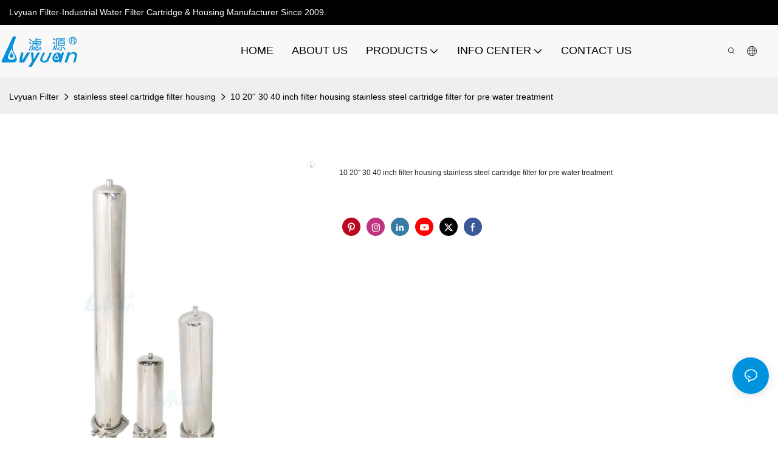

--- FILE ---
content_type: text/css
request_url: https://www.lyfilter.com/v1.5.6/assets/css/unit/inquire-list.css
body_size: 480
content:
.unit-inquire-list{background-color: #f7f7f7;}
.unit-selet-all{ padding: 1vw 2vw;border-bottom: 1px solid #e6e7e7;}
.unit-inquire-lists{max-height: 400px;overflow-y: auto;}
.unit-inquire-list-items {border-bottom: 1px solid #e6e7e7;padding: 10px 2vw;display: flex;justify-content: space-between;align-items: center;}
.unit-inquire-list-img{display: flex;align-items: center;width: 5vw;height: 5vw; border-radius: 5px;border-color: #eeefef;flex-shrink: 0;}
.unit-inquire-list-img img{max-height: 100%;align-items: center;}
.unit-inquire-list-title{padding: 0 10px; color: #282f36;font-size: 16px !important; text-overflow: ellipsis; display: -webkit-box; -webkit-line-clamp: 2; overflow:hidden; -webkit-box-orient: vertical;font-weight: bold;}
.unit_del_icon {color: #999;cursor: pointer;}
.unit-inquire-list-a {display: flex;padding: 0 10px;flex: 1; align-items: center;}
.unit-inquire-notdata{display: none; width: 50%; margin: 0 auto; padding: 20px 0; text-align: center;}
.unit-inquire-notdata.show{ display: block; }
.unit-inquire-notdata img {display: block;width: 100%;}
.unit-inquire-notdata-text {position: relative; margin-top: -4rem;color: #696d71;}
.unit-inquire-notdata a {display: inline-block;margin-top: 1rem;padding: .4rem 2rem; background-color: #cce5ff;border: 1px solid #bcdcff;border-radius: 6px; color: #fff;}
@media (max-width:1217px){
  .unit-inquire-list {max-height: 610px;overflow: auto;height: auto;}
  .unit-inquire-notdata {transform: inherit;margin: 20px auto;}
}
@media (max-width:1200px){
  .unit-inquire-list {max-height: 610px;overflow: auto;height: auto;}
  .unit-inquire-list-img{width: 15vw;height: auto;}
  .unit-inquire-list-img img{width: 100%;}
  .unit-inquire-list-title{font-size:14px;}
  .unit-inquire-list-a{align-items: center;}
}
@media (max-width:750px){
  .unit-inquire-notdata a{padding: 5.6px; }
}

--- FILE ---
content_type: text/css
request_url: https://assets.alicdn.com/g/icbumod/icbu-pc-detailAll/0.0.7/web-index.css
body_size: 8020
content:
#detail_decorate_root .icbu-pc-images{box-sizing:border-box;position:relative;width:100%}#detail_decorate_root .text-align-left{text-align:left}#detail_decorate_root .text-align-center{text-align:center}#detail_decorate_root .text-title{padding:0;font-size:14px;line-height:20px;font-weight:700;color:#333;margin:0}#detail_decorate_root .text-content{color:#333;font-size:14px;margin-top:10px;line-height:25px;white-space:pre-wrap}#detail_decorate_root .text-wrapper-above,#detail_decorate_root .text-wrapper-below,#detail_decorate_root .text-wrapper-inner{padding:20px}#detail_decorate_root .text-wrapper-left{padding-left:4px;padding-right:12px}#detail_decorate_root .text-wrapper-right{padding-left:12px;padding-right:4px}#detail_decorate_root .text-wrapper-inner{position:absolute;bottom:0;width:100%;opacity:.8}#detail_decorate_root .text-wrapper-placeholder{background-color:#fff;padding:0 50px}#detail_decorate_root .text-wrapper-inner.text-theme-light{background-color:#fff}#detail_decorate_root .text-wrapper-inner.text-theme-dark{background-color:#000}#detail_decorate_root .text-wrapper-inner.text-theme-dark .text-content,#detail_decorate_root .text-wrapper-inner.text-theme-dark .text-title{color:#fff}#detail_decorate_root .flex-layout-h{flex:1;display:flex;flex-direction:row;flex-wrap:wrap;justify-content:space-between}#detail_decorate_root .flex-layout-v{flex:1;display:flex;flex-direction:column}#detail_decorate_root .image-placeholder{min-height:100px;background:50% no-repeat #f7f8fa url("[data-uri]")}#detail_decorate_root .image-placeholder-wrapper{background-color:#eee;align-items:center;justify-content:center;display:flex;flex:1;overflow:hidden}#detail_decorate_root .detail-decorate-json-renderer-container{font-family:Roboto}#detail_decorate_root .detail-decorate-json-renderer-container sub,#detail_decorate_root .detail-decorate-json-renderer-container sup{vertical-align:baseline!important}#detail_decorate_root .next-checkbox{box-sizing:border-box;display:inline-block;vertical-align:middle;position:relative;width:16px;height:16px;line-height:14px}#detail_decorate_root .next-checkbox *,#detail_decorate_root .next-checkbox :after,#detail_decorate_root .next-checkbox :before{box-sizing:border-box}#detail_decorate_root .next-checkbox input[type=checkbox]{opacity:0;position:absolute;top:0;left:0;width:16px;height:16px;margin:0}#detail_decorate_root .next-checkbox .next-checkbox-inner{display:inline-block;width:100%;height:100%;background:#fff;border-radius:3px;border:1px solid #c4c6cf;transition:all .3s ease 0s;text-align:left}#detail_decorate_root .next-checkbox .next-checkbox-inner>.next-icon{opacity:0;transform:scale3d(0,0,0);line-height:14px;transition:all .3s ease 0s;color:#ff6a00;margin-top:1px;margin-left:1px}#detail_decorate_root .next-checkbox .next-checkbox-inner>.next-icon:before{width:12px;font-size:12px;line-height:inherit}#detail_decorate_root .next-checkbox.checked .next-checkbox-inner{border-color:#ff6a00;background-color:#fff}#detail_decorate_root .next-checkbox.checked .next-checkbox-inner:hover{border-color:#ff6a00}#detail_decorate_root .next-checkbox.checked .next-checkbox-inner>.next-icon{opacity:1;transform:scaleX(1);margin-left:1px}#detail_decorate_root .next-checkbox.checked .next-checkbox-inner>.next-icon:before{width:12px;font-size:12px;line-height:inherit}#detail_decorate_root .next-checkbox.indeterminate .next-checkbox-inner{border-color:#ff6a00;background-color:#fff}#detail_decorate_root .next-checkbox.indeterminate .next-checkbox-inner:hover{border-color:#ff6a00}#detail_decorate_root .next-checkbox.indeterminate .next-checkbox-inner>.next-icon{opacity:1;transform:scaleX(1);margin-left:1px}#detail_decorate_root .next-checkbox.indeterminate .next-checkbox-inner>.next-icon:before{width:12px;font-size:12px;line-height:inherit}#detail_decorate_root .next-checkbox.disabled input[type=checkbox]{cursor:not-allowed}#detail_decorate_root .next-checkbox.disabled .next-checkbox-inner{border-color:#dcdee3;background:#f7f8fa}#detail_decorate_root .next-checkbox.disabled .next-checkbox-inner:hover{border-color:#dcdee3}#detail_decorate_root .next-checkbox.disabled.checked .next-checkbox-inner>.next-icon,#detail_decorate_root .next-checkbox.disabled.indeterminate .next-checkbox-inner>.next-icon{color:#ccc;opacity:1}#detail_decorate_root .next-checkbox.focused .next-checkbox-inner,#detail_decorate_root .next-checkbox.hovered .next-checkbox-inner{border-color:#ff6a00;background-color:#fff0e6}#detail_decorate_root .next-checkbox.checked.focused .next-checkbox-inner,#detail_decorate_root .next-checkbox.checked.hovered .next-checkbox-inner,#detail_decorate_root .next-checkbox.indeterminate.focused .next-checkbox-inner,#detail_decorate_root .next-checkbox.indeterminate.hovered .next-checkbox-inner{border-color:#e35300;background-color:#fff0e6}#detail_decorate_root .next-checkbox.checked.focused .next-checkbox-inner>.next-icon,#detail_decorate_root .next-checkbox.checked.hovered .next-checkbox-inner>.next-icon,#detail_decorate_root .next-checkbox.indeterminate.focused .next-checkbox-inner>.next-icon,#detail_decorate_root .next-checkbox.indeterminate.hovered .next-checkbox-inner>.next-icon{color:#e35300;opacity:1}#detail_decorate_root .next-checkbox-label{color:#333;font-family:Roboto,Helvetica Neue,Helvetica,Tahoma,Arial,PingFang SC,Microsoft YaHei;line-height:1.28571;font-size:14px;vertical-align:middle;line-height:1;margin:0 5px}@-moz-document url-prefix(){.next-checkbox .next-icon:before{margin-top:-1px}@supports (-moz-osx-font-smoothing:auto) and (animation:calc(0s)){.next-checkbox .next-icon:before{margin-top:-5px}}}#detail_decorate_root .next-radio{box-sizing:border-box;display:inline-block;overflow:hidden;vertical-align:middle;line-height:1.28571;position:relative;width:16px;height:16px}#detail_decorate_root .next-radio *,#detail_decorate_root .next-radio :after,#detail_decorate_root .next-radio :before{box-sizing:border-box}#detail_decorate_root .next-radio-group{display:inline-block}#detail_decorate_root .next-radio-group .next-radio-label{color:#333}#detail_decorate_root .next-radio-group.disabled .next-radio-label{color:#ccc}#detail_decorate_root .next-radio input[type=radio]{opacity:0;position:absolute;top:0;left:0;width:16px;height:16px;margin:0}#detail_decorate_root .next-radio .next-radio-inner{display:inline-block;width:100%;height:100%;background:#fff;border-radius:50%;border:1px solid #c4c6cf;transition:all .3s ease 0s}#detail_decorate_root .next-radio .next-radio-inner.mouseDown{transform:scale3d(.7,.7,.7);transition:transform .2s linear}#detail_decorate_root .next-radio .next-radio-inner.mouseUp{transform:scaleX(1);transition:transform .2s linear}#detail_decorate_root .next-radio .next-radio-inner:after{transform:scale(0);position:absolute;border-radius:50%;top:50%;margin-top:-4px;left:50%;margin-left:-4px;background:#fff;content:" ";transition:all .3s ease 0s}#detail_decorate_root .next-radio.checked .next-radio-inner{border-color:#ff6a00;background:#fff}#detail_decorate_root .next-radio.checked .next-radio-inner:hover{border-color:#e35300}#detail_decorate_root .next-radio.checked .next-radio-inner:after{width:8px;height:8px;font-weight:700;background:#ff6a00;transform:scale(1)}#detail_decorate_root .next-radio.disabled input[type=radio]{cursor:not-allowed}#detail_decorate_root .next-radio.disabled .next-radio-inner{border-color:#dcdee3;background:#f7f8fa}#detail_decorate_root .next-radio.disabled .next-radio-inner:hover{border-color:#dcdee3}#detail_decorate_root .next-radio.disabled.checked .next-radio-inner:after{background:#ccc}#detail_decorate_root .next-radio.focused .next-radio-inner,#detail_decorate_root .next-radio.hovered .next-radio-inner{border-color:#ff6a00;background-color:#fff0e6}#detail_decorate_root .next-radio.checked.focused .next-radio-inner,#detail_decorate_root .next-radio.checked.hovered .next-radio-inner{border-color:#e35300;background:#fff0e6}#detail_decorate_root .next-radio.checked.focused .next-radio-inner:after,#detail_decorate_root .next-radio.checked.hovered .next-radio-inner:after{background:#e35300}#detail_decorate_root .next-radio-button .next-radio,#detail_decorate_root .next-radio-button input[type=radio]{width:0;height:0}#detail_decorate_root .next-radio-button>label{display:inline-block;box-sizing:border-box;position:relative;z-index:1;margin:0 0 0 -1px;border:1px solid #a0a2ad;background-color:#fff;transition:all .3s ease 0s}#detail_decorate_root .next-radio-button>label .next-radio-label{display:block;color:#333;margin:0;transition:all .3s ease 0s}#detail_decorate_root .next-radio-button>label:first-child{margin-left:0;border-top-left-radius:3px;border-bottom-left-radius:3px}#detail_decorate_root .next-radio-button>label:last-child{border-top-right-radius:3px;border-bottom-right-radius:3px}#detail_decorate_root .next-radio-button>label.hovered,#detail_decorate_root .next-radio-button>label:hover{z-index:10;border-color:#a0a2ad;background-color:#f2f3f7}#detail_decorate_root .next-radio-button>label.hovered .next-radio-label,#detail_decorate_root .next-radio-button>label:hover .next-radio-label{color:#ff6a00}#detail_decorate_root .next-radio-button>label.checked{z-index:10;border-color:#ff6a00;background-color:#fff}#detail_decorate_root .next-radio-button>label.checked .next-radio-label{color:#ff6a00}#detail_decorate_root .next-radio-button>label.disabled{z-index:0;cursor:not-allowed;border-color:#e6e7eb;background-color:#f7f8fa}#detail_decorate_root .next-radio-button>label.disabled .next-radio-label{color:#ccc}#detail_decorate_root .next-radio-button>label.checked.disabled{z-index:0;border-color:#e6e7eb;background-color:#f2f3f7}#detail_decorate_root .next-radio-button>label.checked.disabled .next-radio-label{color:#ccc}#detail_decorate_root .next-radio-button-large>label{padding:0 8px;height:40px;line-height:40px}#detail_decorate_root .next-radio-button-large .next-radio-label{height:38px;line-height:38px;font-size:14px}#detail_decorate_root .next-radio-button-medium>label{padding:0 8px;height:28px;line-height:28px}#detail_decorate_root .next-radio-button-medium .next-radio-label{height:26px;line-height:26px;font-size:14px}#detail_decorate_root .next-radio-button-small>label{padding:0 8px;height:20px;line-height:20px}#detail_decorate_root .next-radio-button-small .next-radio-label{height:18px;line-height:18px;font-size:12px}#detail_decorate_root .next-radio-single-input input[type=radio]{opacity:0;position:absolute;top:0;left:0;margin:0}#detail_decorate_root .next-radio-label{vertical-align:middle;margin:0 5px}#detail_decorate_root .next-menu,#detail_decorate_root .next-radio-label{color:#333;font-family:Roboto,Helvetica Neue,Helvetica,Tahoma,Arial,PingFang SC,Microsoft YaHei;line-height:1.28571;font-size:14px}#detail_decorate_root .next-menu{box-sizing:border-box;border:1px solid #e6e7eb;border-radius:0;box-shadow:1px 1px 3px 0 rgba(0,0,0,.32);line-height:28px;padding:12px 0;min-width:100px;background:#fff;position:relative}#detail_decorate_root .next-menu *,#detail_decorate_root .next-menu :after,#detail_decorate_root .next-menu :before{box-sizing:border-box}#detail_decorate_root .next-menu li,#detail_decorate_root .next-menu ul{list-style:none;margin:0;padding:0}#detail_decorate_root .next-menu.multiple-col{display:inline-block;width:506px;padding-left:12px;padding-right:12px}#detail_decorate_root .next-menu.multiple-col ul{overflow:hidden}#detail_decorate_root .next-menu.multiple-col .next-menu-item{float:left;width:120px;text-overflow:ellipsis;overflow:hidden}#detail_decorate_root .next-menu:focus{outline:0}#detail_decorate_root .next-menu .next-checkbox,#detail_decorate_root .next-menu .next-radio{margin-right:4px}#detail_decorate_root .next-menu .next-menu-item{padding:0 20px;position:relative;cursor:pointer;white-space:nowrap;transition:background .2s ease}#detail_decorate_root .next-menu .next-menu-item-helper{color:#999;font-style:normal;float:right}#detail_decorate_root .next-menu .next-menu-item.selected{color:#333;background:#fff}#detail_decorate_root .next-menu .next-menu-item:hover{color:#333;background:#f2f3f7}#detail_decorate_root .next-menu .next-menu-item.focused{color:#333;background:#f2f3f7;outline:0}#detail_decorate_root .next-menu .next-menu-item:focus{outline:0}#detail_decorate_root .next-menu .next-menu-item.disabled{color:#ccc;cursor:not-allowed;background:#fff}#detail_decorate_root .next-menu .next-menu-item.opened>.next-menu-submenu-title .next-icon-arrow-down{transform:rotate(180deg)}#detail_decorate_root .next-menu .next-menu-item.opened>.next-menu-submenu-title .next-icon-arrow-down:before{width:12px;font-size:12px;line-height:inherit}#detail_decorate_root .next-menu .next-menu-item a{display:block}#detail_decorate_root .next-menu .next-menu-divider{margin:8px 20px;border-bottom:1px solid #e6e7eb}#detail_decorate_root .next-menu .next-menu-icon-select{position:absolute;left:4px;top:0;color:#ff6a00}#detail_decorate_root .next-menu.hoz{margin:0;padding:0;box-shadow:none}#detail_decorate_root .next-menu.hoz .next-menu-item{display:inline-block;height:44px;line-height:44px;vertical-align:top}#detail_decorate_root .next-menu .next-menu-popup-item.opened{background:#f2f3f7}#detail_decorate_root .next-menu-popup-item .next-icon-arrow-right{position:absolute;right:5px;top:0;color:#ccc}#detail_decorate_root .next-menu-popup-item .next-icon-arrow-right:before{width:12px;font-size:12px;line-height:inherit}#detail_decorate_root .next-menu-popup-item .next-icon-arrow-down{color:#ccc;font-size:12px;margin-left:5px;transition:all .3s ease}#detail_decorate_root .next-menu-popup-item.opened .next-icon-arrow-down{transform:rotate(180deg)}#detail_decorate_root .next-menu-popup-item.opened .next-icon-arrow-down:before{width:12px;font-size:12px;line-height:inherit}#detail_decorate_root .next-menu .next-menu-submenu-item{position:relative;z-index:2;padding:0}#detail_decorate_root .next-menu .next-menu-submenu-item.focused{background:transparent}#detail_decorate_root .next-menu .next-menu-submenu-item .next-menu{border:0;box-shadow:none;padding:0}#detail_decorate_root .next-menu .next-menu-submenu-item .next-menu .selected .next-icon-select{left:24px}#detail_decorate_root .next-menu .next-menu-submenu-item:hover{background:#fff}#detail_decorate_root .next-menu .next-menu-submenu-item-popup{position:relative;z-index:2;padding:0}#detail_decorate_root .next-menu .next-menu-submenu-item-popup.outside{position:static}#detail_decorate_root .next-menu .next-menu-submenu-item-popup.outside>.next-menu-wrapper{bottom:-1px;top:-1px}#detail_decorate_root .next-menu .next-menu-submenu-item-popup.outside>.next-menu-wrapper>.next-menu{height:100%}#detail_decorate_root .next-menu .next-menu-submenu-item-popup>.next-menu-wrapper{position:absolute;left:100%;top:0;margin-left:2px}#detail_decorate_root .next-menu .next-menu-submenu-item-popup .next-menu-submenu-title{background:#fff;transition:background .2s ease}#detail_decorate_root .next-menu .next-menu-submenu-item-popup.opened>.next-menu-submenu-title{background:#f2f3f7}#detail_decorate_root .next-menu-submenu-title{padding:0 20px;font-size:14px;position:relative;background:#fff;color:#333;cursor:pointer}#detail_decorate_root .next-menu-submenu-title:hover .next-icon-arrow-down{color:#ccc}#detail_decorate_root .next-menu-submenu-title .next-icon-arrow-down,#detail_decorate_root .next-menu-submenu-title .next-icon-arrow-right,#detail_decorate_root .next-menu-submenu-title .next-icon-arrow-up{position:absolute;right:10px;top:0;color:#ccc;transition:all .3s ease}#detail_decorate_root .next-menu-submenu-title .next-icon-arrow-down:before,#detail_decorate_root .next-menu-submenu-title .next-icon-arrow-right:before,#detail_decorate_root .next-menu-submenu-title .next-icon-arrow-up:before{width:12px;font-size:12px;line-height:inherit}#detail_decorate_root .next-menu-submenu-title .next-icon-arrow-down.opened{transform:rotate(180deg)}#detail_decorate_root .next-menu-submenu-title .next-icon-arrow-down.opened:before{width:12px;font-size:12px;line-height:inherit}#detail_decorate_root .next-menu-group .next-menu{border:none;box-shadow:none;padding:0}#detail_decorate_root .next-menu-group-title{padding:0 12px;color:#999}#detail_decorate_root .next-menu-cascade .next-menu{display:inline-block;width:180px}#detail_decorate_root .next-menu.out-screen{position:absolute;top:-9999px;left:-9999px}#detail_decorate_root .next-menu.slide-down{height:0;overflow:hidden;transition:all .35s cubic-bezier(.23,1,.32,1)}#detail_decorate_root .next-menu.slide-up{overflow:hidden;transition:all .25s cubic-bezier(.23,1,.32,1)}#detail_decorate_root .next-menu.slide-up.slide-up-active{height:0}#detail_decorate_root .next-menu-submenu-item-popup .next-menu-wrapper.slide-down{transition:transform .25s cubic-bezier(.23,1,.32,1),opacity .25s cubic-bezier(.23,1,.32,1);transform:scale(0);opacity:0;transform-origin:left top}#detail_decorate_root .next-menu-submenu-item-popup .next-menu-wrapper.slide-down>.next-menu{transition:transform .4s cubic-bezier(.23,1,.32,1);transform:scale(0);transform-origin:left top}#detail_decorate_root .next-menu-submenu-item-popup .next-menu-wrapper.slide-down>.next-menu .next-menu-item,#detail_decorate_root .next-menu-submenu-item-popup .next-menu-wrapper.slide-down>.next-menu .next-menu-submenu-title{transition:all .4s cubic-bezier(.23,1,.32,1) .1s}#detail_decorate_root .next-menu-submenu-item-popup .next-menu-wrapper.slide-down.slide-down-active{transform:scale(1);opacity:1}#detail_decorate_root .next-menu-submenu-item-popup .next-menu-wrapper.slide-down.slide-down-active>.next-menu{transform:scaleY(1)}#detail_decorate_root .next-menu-submenu-item-popup .next-menu-wrapper.slide-up{transition:transform .25s cubic-bezier(.23,1,.32,1),opacity .25s cubic-bezier(.23,1,.32,1);transform:scale(1);opacity:1;transform-origin:left top}#detail_decorate_root .next-menu-submenu-item-popup .next-menu-wrapper.slide-up>.next-menu{transition:transform .4s cubic-bezier(.23,1,.32,1);transform:scaleY(1)}#detail_decorate_root .next-menu-submenu-item-popup .next-menu-wrapper.slide-up>.next-menu .next-menu-item,#detail_decorate_root .next-menu-submenu-item-popup .next-menu-wrapper.slide-up>.next-menu .next-menu-submenu-title{transition:all .4s cubic-bezier(.23,1,.32,1) .1s}#detail_decorate_root .next-menu-submenu-item-popup .next-menu-wrapper.slide-up.slide-up-active{transform:scale(0);opacity:0}#detail_decorate_root .next-menu-submenu-item-popup .next-menu-wrapper.slide-up.slide-up-active>.next-menu{transform:scale(0);transform-origin:left top}#detail_decorate_root .next-menu-submenu-item-popup .next-menu-wrapper.slide-up.slide-up-active>.next-menu .next-menu-item,#detail_decorate_root .next-menu-submenu-item-popup .next-menu-wrapper.slide-up.slide-up-active>.next-menu .next-menu-submenu-title{font-size:0}@font-face{font-family:ife-detail-decorate-table-font-family;src:url("//at.alicdn.com/t/font_t6jzs3l3nwtmaemi.eot");src:url("//at.alicdn.com/t/font_t6jzs3l3nwtmaemi.eot?#iefix") format("embedded-opentype"),url("//at.alicdn.com/t/font_t6jzs3l3nwtmaemi.woff") format("woff"),url("//at.alicdn.com/t/font_t6jzs3l3nwtmaemi.ttf") format("truetype"),url("//at.alicdn.com/t/font_t6jzs3l3nwtmaemi.svg#articonsvg") format("svg")}#detail_decorate_root .next-icon{position:relative;display:inline-block;font-family:ife-detail-decorate-table-font-family;font-style:normal;font-weight:400;font-variant:normal;text-transform:none;-webkit-font-smoothing:antialiased;-webkit-text-stroke-width:.1px;-moz-osx-font-smoothing:grayscale}#detail_decorate_root .next-icon:before{display:inline-block;speak:none;font-size:16px;line-height:16px;vertical-align:middle;text-align:center}#detail_decorate_root .next-icon-left{margin-right:4px}#detail_decorate_root .next-icon-right{margin-left:4px}#detail_decorate_root .next-icon-xxs:before{width:8px;font-size:8px;line-height:inherit}@media (-webkit-min-device-pixel-ratio:0) and (min-resolution:0.001dpcm){.next-icon-xxs{transform:scale(.5);margin-left:-4px;margin-right:-4px}.next-icon-xxs:before{width:16px;font-size:16px}}#detail_decorate_root .next-icon-xs:before{width:12px;font-size:12px;line-height:inherit}#detail_decorate_root .next-icon-small:before{width:16px;font-size:16px;line-height:inherit}#detail_decorate_root .next-icon-medium:before{width:20px;font-size:20px;line-height:inherit}#detail_decorate_root .next-icon-large:before{width:24px;font-size:24px;line-height:inherit}#detail_decorate_root .next-icon-xl:before{width:32px;font-size:32px;line-height:inherit}#detail_decorate_root .next-icon-xxl:before{width:48px;font-size:48px;line-height:inherit}#detail_decorate_root .next-icon-xxxl:before{width:64px;font-size:64px;line-height:inherit}@keyframes loadingCircle{0%{transform-origin:50% 50%;transform:rotate(0deg)}to{transform-origin:50% 50%;transform:rotate(1turn)}}#detail_decorate_root .next-icon-loading:before{content:"\E67C";animation:loadingCircle 2s infinite linear}#detail_decorate_root .next-icon-all:before{content:"\E662"}#detail_decorate_root .next-icon-cart:before{content:"\E618"}#detail_decorate_root .next-icon-comments:before{content:"\E605"}#detail_decorate_root .next-icon-cry:before{content:"\E61A"}#detail_decorate_root .next-icon-email:before{content:"\E663"}#detail_decorate_root .next-icon-favorite:before{content:"\E60A"}#detail_decorate_root .next-icon-folder:before{content:"\E61B"}#detail_decorate_root .next-icon-form:before{content:"\E61C"}#detail_decorate_root .next-icon-help:before{content:"\E61F"}#detail_decorate_root .next-icon-refresh:before{content:"\E621"}#detail_decorate_root .next-icon-set:before{content:"\E623"}#detail_decorate_root .next-icon-training:before{content:"\E624"}#detail_decorate_root .next-icon-account:before{content:"\E664"}#detail_decorate_root .next-icon-atm:before{content:"\E626"}#detail_decorate_root .next-icon-clock:before{content:"\E615"}#detail_decorate_root .next-icon-attachment:before{content:"\E627"}#detail_decorate_root .next-icon-3column:before{content:"\E628"}#detail_decorate_root .next-icon-4column:before{content:"\E629"}#detail_decorate_root .next-icon-discount:before{content:"\E62A"}#detail_decorate_root .next-icon-service:before{content:"\E62B"}#detail_decorate_root .next-icon-print:before{content:"\E62C"}#detail_decorate_root .next-icon-box:before{content:"\E62D"}#detail_decorate_root .next-icon-process:before{content:"\E62E"}#detail_decorate_root .next-icon-bags:before{content:"\E62F"}#detail_decorate_root .next-icon-electronics:before{content:"\E630"}#detail_decorate_root .next-icon-gifts:before{content:"\E631"}#detail_decorate_root .next-icon-lights:before{content:"\E632"}#detail_decorate_root .next-icon-auto:before{content:"\E633"}#detail_decorate_root .next-icon-browse:before{content:"\E634"}#detail_decorate_root .next-icon-atm-away:before{content:"\E635"}#detail_decorate_root .next-icon-scanning:before{content:"\E636"}#detail_decorate_root .next-icon-compare:before{content:"\E637"}#detail_decorate_root .next-icon-filter:before{content:"\E638"}#detail_decorate_root .next-icon-pin:before{content:"\E639"}#detail_decorate_root .next-icon-history:before{content:"\E63A"}#detail_decorate_root .next-icon-similar-product:before{content:"\E63B"}#detail_decorate_root .next-icon-link:before{content:"\E63C"}#detail_decorate_root .next-icon-cut:before{content:"\E64A"}#detail_decorate_root .next-icon-table:before{content:"\E63E"}#detail_decorate_root .next-icon-nav-list:before{content:"\E63F"}#detail_decorate_root .next-icon-image-text:before{content:"\E640"}#detail_decorate_root .next-icon-text:before{content:"\E641"}#detail_decorate_root .next-icon-move:before{content:"\E642"}#detail_decorate_root .next-icon-subtract:before{content:"\E650"}#detail_decorate_root .next-icon-dollar:before{content:"\E643"}#detail_decorate_root .next-icon-office:before{content:"\E644"}#detail_decorate_root .next-icon-operation:before{content:"\E645"}#detail_decorate_root .next-icon-download:before{content:"\E646"}#detail_decorate_root .next-icon-map:before{content:"\E647"}#detail_decorate_root .next-icon-bad:before{content:"\E648"}#detail_decorate_root .next-icon-good:before{content:"\E649"}#detail_decorate_root .next-icon-skip:before{content:"\E64B"}#detail_decorate_root .next-icon-play:before{content:"\E64C"}#detail_decorate_root .next-icon-stop:before{content:"\E64D"}#detail_decorate_root .next-icon-compass:before{content:"\E64E"}#detail_decorate_root .next-icon-security:before{content:"\E64F"}#detail_decorate_root .next-icon-share:before{content:"\E651"}#detail_decorate_root .next-icon-store:before{content:"\E652"}#detail_decorate_root .next-icon-phone:before{content:"\E653"}#detail_decorate_root .next-icon-ellipsis:before{content:"\E654"}#detail_decorate_root .next-icon-email-filling:before{content:"\E665"}#detail_decorate_root .next-icon-favorites-filling:before{content:"\E666"}#detail_decorate_root .next-icon-account-filling:before{content:"\E667"}#detail_decorate_root .next-icon-credit-level:before{content:"\E65A"}#detail_decorate_root .next-icon-credit-level-filling:before{content:"\E65C"}#detail_decorate_root .next-icon-mobile-phone:before{content:"\E65D"}#detail_decorate_root .next-icon-smile:before{content:"\E668"}#detail_decorate_root .next-icon-personal-center:before{content:"\E669"}#detail_decorate_root .next-icon-arrow-up-filling:before{content:"\E601"}#detail_decorate_root .next-icon-arrow-right:before{content:"\E603"}#detail_decorate_root .next-icon-arrow-left:before{content:"\E682"}#detail_decorate_root .next-icon-arrow-down:before{content:"\E66B"}#detail_decorate_root .next-icon-arrow-up:before{content:"\E66C"}#detail_decorate_root .next-icon-add:before{content:"\E66F"}#detail_decorate_root .next-icon-minus:before{content:"\E670"}#detail_decorate_root .next-icon-delete-filling:before{content:"\E681"}#detail_decorate_root .next-icon-edit:before{content:"\E613"}#detail_decorate_root .next-icon-error:before{content:"\E672"}#detail_decorate_root .next-icon-select:before{content:"\E673"}#detail_decorate_root .next-icon-ashbin:before{content:"\E61E"}#detail_decorate_root .next-icon-calendar:before{content:"\E620"}#detail_decorate_root .next-icon-time:before{content:"\E622"}#detail_decorate_root .next-icon-success:before{content:"\E674"}#detail_decorate_root .next-icon-warning:before{content:"\E675"}#detail_decorate_root .next-icon-search:before{content:"\E656"}#detail_decorate_root .next-icon-display:before{content:"\E677"}#detail_decorate_root .next-icon-category:before{content:"\E658"}#detail_decorate_root .next-icon-prompt:before{content:"\E678"}#detail_decorate_root .next-icon-arrow-down-filling:before{content:"\E65B"}#detail_decorate_root .next-icon-sorting:before{content:"\E676"}#detail_decorate_root .next-icon-ascending:before{content:"\E606"}#detail_decorate_root .next-icon-descending:before{content:"\E608"}#detail_decorate_root .next-icon-success-filling:before{content:"\E679"}#detail_decorate_root .next-icon-picture:before{content:"\E60C"}#detail_decorate_root .next-icon-close:before{content:"\E67A"}#detail_decorate_root .next-icon-semi-select:before{content:"\E67B"}#detail_decorate_root .next-icon-tag-subscript:before{content:"\E614"}#detail_decorate_root .next-icon-survey:before{content:"\E65F"}#detail_decorate_root .next-icon-arrow-double-left:before{content:"\E616"}#detail_decorate_root .next-icon-arrow-double-right:before{content:"\E661"}@-moz-document url-prefix(){@supports (-moz-osx-font-smoothing:auto) and (animation:calc(0s)){.next-icon:before{margin-top:-5px}}}#detail_decorate_root .next-btn{color:#333;font-family:Roboto,Helvetica Neue,Helvetica,Tahoma,Arial,PingFang SC,Microsoft YaHei;font-size:14px;line-height:1.28571;color:inherit;margin:0;overflow:visible;text-transform:none;background-color:transparent;text-decoration:none}#detail_decorate_root .next-btn,#detail_decorate_root .next-btn *,#detail_decorate_root .next-btn:after,#detail_decorate_root .next-btn :after,#detail_decorate_root .next-btn:before,#detail_decorate_root .next-btn :before{box-sizing:border-box}#detail_decorate_root .next-btn[disabled]{cursor:default}#detail_decorate_root .next-btn::-moz-focus-inner{border:0;padding:0}#detail_decorate_root .next-btn:active,#detail_decorate_root .next-btn:hover{outline:0}#detail_decorate_root .next-btn{position:relative;display:inline-block;font-style:normal;font-family:inherit;background:transparent;cursor:pointer;transition:all .3s ease-out;box-shadow:none;border-radius:3px;border-style:solid;text-align:center}#detail_decorate_root .next-btn,#detail_decorate_root .next-btn:active,#detail_decorate_root .next-btn:focus{outline:0}#detail_decorate_root .next-btn.disabled,#detail_decorate_root .next-btn[disabled]{background-color:#f7f8fa;border-color:#dcdee3}#detail_decorate_root .next-btn.disabled,#detail_decorate_root .next-btn.disabled.visited,#detail_decorate_root .next-btn.disabled:link,#detail_decorate_root .next-btn.disabled:visited,#detail_decorate_root .next-btn[disabled],#detail_decorate_root .next-btn[disabled].visited,#detail_decorate_root .next-btn[disabled]:link,#detail_decorate_root .next-btn[disabled]:visited{color:#ccc}#detail_decorate_root .next-btn.disabled.active,#detail_decorate_root .next-btn.disabled.hover,#detail_decorate_root .next-btn.disabled:active,#detail_decorate_root .next-btn.disabled:focus,#detail_decorate_root .next-btn.disabled:hover,#detail_decorate_root .next-btn[disabled].active,#detail_decorate_root .next-btn[disabled].hover,#detail_decorate_root .next-btn[disabled]:active,#detail_decorate_root .next-btn[disabled]:focus,#detail_decorate_root .next-btn[disabled]:hover{color:#ccc;background-color:#f7f8fa;border-color:#dcdee3;text-decoration:none}#detail_decorate_root .next-btn[disabled]{cursor:not-allowed}#detail_decorate_root .next-btn:after{text-align:center;position:absolute;opacity:0;visibility:hidden;transition:opacity .5s ease}#detail_decorate_root .next-btn-primary{border-style:solid;background-color:#ff6a00;border-color:transparent}#detail_decorate_root .next-btn-primary,#detail_decorate_root .next-btn-primary.visited,#detail_decorate_root .next-btn-primary:link,#detail_decorate_root .next-btn-primary:visited{color:#fff}#detail_decorate_root .next-btn-primary.active,#detail_decorate_root .next-btn-primary.hover,#detail_decorate_root .next-btn-primary:active,#detail_decorate_root .next-btn-primary:focus,#detail_decorate_root .next-btn-primary:hover{color:#fff;background-color:#e35300;border-color:transparent;text-decoration:none}#detail_decorate_root .next-btn-secondary{border-style:solid;background-color:#fff0e6;border-color:#ff6a00}#detail_decorate_root .next-btn-secondary,#detail_decorate_root .next-btn-secondary.visited,#detail_decorate_root .next-btn-secondary:link,#detail_decorate_root .next-btn-secondary:visited{color:#ff6a00}#detail_decorate_root .next-btn-secondary.active,#detail_decorate_root .next-btn-secondary.hover,#detail_decorate_root .next-btn-secondary:active,#detail_decorate_root .next-btn-secondary:focus,#detail_decorate_root .next-btn-secondary:hover{color:#fff;background-color:#ff6a00;border-color:#ff6a00;text-decoration:none}#detail_decorate_root .next-btn-normal{border-style:solid;background-color:#f7f8fa;border-color:#c4c6cf}#detail_decorate_root .next-btn-normal,#detail_decorate_root .next-btn-normal.visited,#detail_decorate_root .next-btn-normal:link,#detail_decorate_root .next-btn-normal:visited{color:#333}#detail_decorate_root .next-btn-normal.active,#detail_decorate_root .next-btn-normal.hover,#detail_decorate_root .next-btn-normal:active,#detail_decorate_root .next-btn-normal:focus,#detail_decorate_root .next-btn-normal:hover{color:#333;background-color:#f2f3f7;border-color:#a0a2ad;text-decoration:none}#detail_decorate_root .next-btn-small{margin:0;height:20px;padding:0 12px;font-size:12px;line-height:18px;border-width:1px}#detail_decorate_root .next-btn-small>.next-icon-first{margin-left:0;margin-right:4px}#detail_decorate_root .next-btn-small>.next-icon-first:before{width:12px;font-size:12px;line-height:inherit}#detail_decorate_root .next-btn-small>.next-icon-last{margin-left:4px;margin-right:0}#detail_decorate_root .next-btn-small>.next-icon-alone:before,#detail_decorate_root .next-btn-small>.next-icon-last:before,#detail_decorate_root .next-btn-small>.next-icon-split:before{width:12px;font-size:12px;line-height:inherit}#detail_decorate_root .next-btn-small.next-btn-loading{padding-left:28px}#detail_decorate_root .next-btn-small.next-btn-loading:after{width:12px;height:12px;font-size:12px;line-height:12px;left:12px;top:50%;text-align:center;margin-top:-6px;margin-right:4px}#detail_decorate_root .next-btn-small.next-btn-loading>.next-icon{display:none}#detail_decorate_root .next-btn-medium{margin:0;height:28px;padding:0 16px;font-size:14px;line-height:26px;border-width:1px}#detail_decorate_root .next-btn-medium>.next-icon-first{margin-left:0;margin-right:4px}#detail_decorate_root .next-btn-medium>.next-icon-first:before{width:12px;font-size:12px;line-height:inherit}#detail_decorate_root .next-btn-medium>.next-icon-last{margin-left:4px;margin-right:0}#detail_decorate_root .next-btn-medium>.next-icon-alone:before,#detail_decorate_root .next-btn-medium>.next-icon-last:before,#detail_decorate_root .next-btn-medium>.next-icon-split:before{width:12px;font-size:12px;line-height:inherit}#detail_decorate_root .next-btn-medium.next-btn-loading{padding-left:32px}#detail_decorate_root .next-btn-medium.next-btn-loading:after{width:12px;height:12px;font-size:12px;line-height:12px;left:16px;top:50%;text-align:center;margin-top:-6px;margin-right:4px}#detail_decorate_root .next-btn-medium.next-btn-loading>.next-icon{display:none}#detail_decorate_root .next-btn-large{margin:0;height:40px;padding:0 20px;font-size:16px;line-height:38px;border-width:1px}#detail_decorate_root .next-btn-large>.next-icon-first{margin-left:0;margin-right:8px}#detail_decorate_root .next-btn-large>.next-icon-first:before{width:16px;font-size:16px;line-height:inherit}#detail_decorate_root .next-btn-large>.next-icon-last{margin-left:8px;margin-right:0}#detail_decorate_root .next-btn-large>.next-icon-alone:before,#detail_decorate_root .next-btn-large>.next-icon-last:before{width:16px;font-size:16px;line-height:inherit}#detail_decorate_root .next-btn-large>.next-icon-split:before{width:20px;font-size:20px;line-height:inherit}#detail_decorate_root .next-btn-large.next-btn-loading{padding-left:44px}#detail_decorate_root .next-btn-large.next-btn-loading:after{width:16px;height:16px;font-size:16px;line-height:16px;left:20px;top:50%;text-align:center;margin-top:-8px;margin-right:8px}#detail_decorate_root .next-btn-large.next-btn-loading>.next-icon{display:none}#detail_decorate_root .next-btn-ghost{box-shadow:none;border-style:solid}#detail_decorate_root .next-btn-ghost.next-btn-dark{background-color:transparent;border-color:#fff}#detail_decorate_root .next-btn-ghost.next-btn-dark,#detail_decorate_root .next-btn-ghost.next-btn-dark.visited,#detail_decorate_root .next-btn-ghost.next-btn-dark:link,#detail_decorate_root .next-btn-ghost.next-btn-dark:visited{color:#fff}#detail_decorate_root .next-btn-ghost.next-btn-dark.active,#detail_decorate_root .next-btn-ghost.next-btn-dark.hover,#detail_decorate_root .next-btn-ghost.next-btn-dark:active,#detail_decorate_root .next-btn-ghost.next-btn-dark:focus,#detail_decorate_root .next-btn-ghost.next-btn-dark:hover{color:#fff;background-color:hsla(0,0%,100%,.2);border-color:#fff;text-decoration:none}#detail_decorate_root .next-btn-ghost.next-btn-dark.disabled,#detail_decorate_root .next-btn-ghost.next-btn-dark[disabled]{background-color:transparent;border-color:hsla(0,0%,100%,.4)}#detail_decorate_root .next-btn-ghost.next-btn-dark.disabled,#detail_decorate_root .next-btn-ghost.next-btn-dark.disabled.visited,#detail_decorate_root .next-btn-ghost.next-btn-dark.disabled:link,#detail_decorate_root .next-btn-ghost.next-btn-dark.disabled:visited,#detail_decorate_root .next-btn-ghost.next-btn-dark[disabled],#detail_decorate_root .next-btn-ghost.next-btn-dark[disabled].visited,#detail_decorate_root .next-btn-ghost.next-btn-dark[disabled]:link,#detail_decorate_root .next-btn-ghost.next-btn-dark[disabled]:visited{color:hsla(0,0%,100%,.4)}#detail_decorate_root .next-btn-ghost.next-btn-dark.disabled.active,#detail_decorate_root .next-btn-ghost.next-btn-dark.disabled.hover,#detail_decorate_root .next-btn-ghost.next-btn-dark.disabled:active,#detail_decorate_root .next-btn-ghost.next-btn-dark.disabled:focus,#detail_decorate_root .next-btn-ghost.next-btn-dark.disabled:hover,#detail_decorate_root .next-btn-ghost.next-btn-dark[disabled].active,#detail_decorate_root .next-btn-ghost.next-btn-dark[disabled].hover,#detail_decorate_root .next-btn-ghost.next-btn-dark[disabled]:active,#detail_decorate_root .next-btn-ghost.next-btn-dark[disabled]:focus,#detail_decorate_root .next-btn-ghost.next-btn-dark[disabled]:hover{color:hsla(0,0%,100%,.4);background-color:transparent;border-color:hsla(0,0%,100%,.4);text-decoration:none}#detail_decorate_root .next-btn-ghost.next-btn-light{background-color:transparent;border-color:#333}#detail_decorate_root .next-btn-ghost.next-btn-light,#detail_decorate_root .next-btn-ghost.next-btn-light.visited,#detail_decorate_root .next-btn-ghost.next-btn-light:link,#detail_decorate_root .next-btn-ghost.next-btn-light:visited{color:#333}#detail_decorate_root .next-btn-ghost.next-btn-light.active,#detail_decorate_root .next-btn-ghost.next-btn-light.hover,#detail_decorate_root .next-btn-ghost.next-btn-light:active,#detail_decorate_root .next-btn-ghost.next-btn-light:focus,#detail_decorate_root .next-btn-ghost.next-btn-light:hover{color:#333;background-color:rgba(0,0,0,.03);border-color:#333;text-decoration:none}#detail_decorate_root .next-btn-ghost.next-btn-light.disabled,#detail_decorate_root .next-btn-ghost.next-btn-light[disabled]{background-color:transparent;border-color:rgba(0,0,0,.1)}#detail_decorate_root .next-btn-ghost.next-btn-light.disabled,#detail_decorate_root .next-btn-ghost.next-btn-light.disabled.visited,#detail_decorate_root .next-btn-ghost.next-btn-light.disabled:link,#detail_decorate_root .next-btn-ghost.next-btn-light.disabled:visited,#detail_decorate_root .next-btn-ghost.next-btn-light[disabled],#detail_decorate_root .next-btn-ghost.next-btn-light[disabled].visited,#detail_decorate_root .next-btn-ghost.next-btn-light[disabled]:link,#detail_decorate_root .next-btn-ghost.next-btn-light[disabled]:visited{color:rgba(0,0,0,.1)}#detail_decorate_root .next-btn-ghost.next-btn-light.disabled.active,#detail_decorate_root .next-btn-ghost.next-btn-light.disabled.hover,#detail_decorate_root .next-btn-ghost.next-btn-light.disabled:active,#detail_decorate_root .next-btn-ghost.next-btn-light.disabled:focus,#detail_decorate_root .next-btn-ghost.next-btn-light.disabled:hover,#detail_decorate_root .next-btn-ghost.next-btn-light[disabled].active,#detail_decorate_root .next-btn-ghost.next-btn-light[disabled].hover,#detail_decorate_root .next-btn-ghost.next-btn-light[disabled]:active,#detail_decorate_root .next-btn-ghost.next-btn-light[disabled]:focus,#detail_decorate_root .next-btn-ghost.next-btn-light[disabled]:hover{color:rgba(0,0,0,.1);background-color:transparent;border-color:rgba(0,0,0,.1);text-decoration:none}#detail_decorate_root .next-btn-warning{border-style:solid}#detail_decorate_root .next-btn-warning.next-btn-primary{background-color:#f33;border-color:#f33}#detail_decorate_root .next-btn-warning.next-btn-primary,#detail_decorate_root .next-btn-warning.next-btn-primary.visited,#detail_decorate_root .next-btn-warning.next-btn-primary:link,#detail_decorate_root .next-btn-warning.next-btn-primary:visited{color:#fff}#detail_decorate_root .next-btn-warning.next-btn-primary.active,#detail_decorate_root .next-btn-warning.next-btn-primary.hover,#detail_decorate_root .next-btn-warning.next-btn-primary:active,#detail_decorate_root .next-btn-warning.next-btn-primary:focus,#detail_decorate_root .next-btn-warning.next-btn-primary:hover{color:#fff;background-color:#e61c1c;border-color:#e61c1c;text-decoration:none}#detail_decorate_root .next-btn-warning.next-btn-primary.disabled,#detail_decorate_root .next-btn-warning.next-btn-primary[disabled]{background-color:#f7f8fa;border-color:#dcdee3}#detail_decorate_root .next-btn-warning.next-btn-primary.disabled,#detail_decorate_root .next-btn-warning.next-btn-primary.disabled.visited,#detail_decorate_root .next-btn-warning.next-btn-primary.disabled:link,#detail_decorate_root .next-btn-warning.next-btn-primary.disabled:visited,#detail_decorate_root .next-btn-warning.next-btn-primary[disabled],#detail_decorate_root .next-btn-warning.next-btn-primary[disabled].visited,#detail_decorate_root .next-btn-warning.next-btn-primary[disabled]:link,#detail_decorate_root .next-btn-warning.next-btn-primary[disabled]:visited{color:#ccc}#detail_decorate_root .next-btn-warning.next-btn-primary.disabled.active,#detail_decorate_root .next-btn-warning.next-btn-primary.disabled.hover,#detail_decorate_root .next-btn-warning.next-btn-primary.disabled:active,#detail_decorate_root .next-btn-warning.next-btn-primary.disabled:focus,#detail_decorate_root .next-btn-warning.next-btn-primary.disabled:hover,#detail_decorate_root .next-btn-warning.next-btn-primary[disabled].active,#detail_decorate_root .next-btn-warning.next-btn-primary[disabled].hover,#detail_decorate_root .next-btn-warning.next-btn-primary[disabled]:active,#detail_decorate_root .next-btn-warning.next-btn-primary[disabled]:focus,#detail_decorate_root .next-btn-warning.next-btn-primary[disabled]:hover{color:#ccc;background-color:#f7f8fa;border-color:#dcdee3;text-decoration:none}#detail_decorate_root .next-btn-warning.next-btn-normal{background-color:#fff;border-color:#f33}#detail_decorate_root .next-btn-warning.next-btn-normal,#detail_decorate_root .next-btn-warning.next-btn-normal.visited,#detail_decorate_root .next-btn-warning.next-btn-normal:link,#detail_decorate_root .next-btn-warning.next-btn-normal:visited{color:#f33}#detail_decorate_root .next-btn-warning.next-btn-normal.active,#detail_decorate_root .next-btn-warning.next-btn-normal.hover,#detail_decorate_root .next-btn-warning.next-btn-normal:active,#detail_decorate_root .next-btn-warning.next-btn-normal:focus,#detail_decorate_root .next-btn-warning.next-btn-normal:hover{color:#fff;background-color:#f33;border-color:#f33;text-decoration:none}#detail_decorate_root .next-btn-warning.next-btn-normal.disabled,#detail_decorate_root .next-btn-warning.next-btn-normal[disabled]{background-color:#f7f8fa;border-color:#dcdee3}#detail_decorate_root .next-btn-warning.next-btn-normal.disabled,#detail_decorate_root .next-btn-warning.next-btn-normal.disabled.visited,#detail_decorate_root .next-btn-warning.next-btn-normal.disabled:link,#detail_decorate_root .next-btn-warning.next-btn-normal.disabled:visited,#detail_decorate_root .next-btn-warning.next-btn-normal[disabled],#detail_decorate_root .next-btn-warning.next-btn-normal[disabled].visited,#detail_decorate_root .next-btn-warning.next-btn-normal[disabled]:link,#detail_decorate_root .next-btn-warning.next-btn-normal[disabled]:visited{color:#ccc}#detail_decorate_root .next-btn-warning.next-btn-normal.disabled.active,#detail_decorate_root .next-btn-warning.next-btn-normal.disabled.hover,#detail_decorate_root .next-btn-warning.next-btn-normal.disabled:active,#detail_decorate_root .next-btn-warning.next-btn-normal.disabled:focus,#detail_decorate_root .next-btn-warning.next-btn-normal.disabled:hover,#detail_decorate_root .next-btn-warning.next-btn-normal[disabled].active,#detail_decorate_root .next-btn-warning.next-btn-normal[disabled].hover,#detail_decorate_root .next-btn-warning.next-btn-normal[disabled]:active,#detail_decorate_root .next-btn-warning.next-btn-normal[disabled]:focus,#detail_decorate_root .next-btn-warning.next-btn-normal[disabled]:hover{color:#ccc;background-color:#f7f8fa;border-color:#dcdee3;text-decoration:none}#detail_decorate_root .next-btn-loading{pointer-events:none}#detail_decorate_root .next-btn-loading:after{font-family:ife-detail-decorate-table-font-family;content:"\E67C";opacity:1;visibility:visible;animation:loadingCircle 2s infinite linear}#detail_decorate_root .next-btn-text{box-shadow:none}#detail_decorate_root .next-btn-text.next-btn-primary{background-color:transparent;border-color:transparent}#detail_decorate_root .next-btn-text.next-btn-primary,#detail_decorate_root .next-btn-text.next-btn-primary.visited,#detail_decorate_root .next-btn-text.next-btn-primary:link,#detail_decorate_root .next-btn-text.next-btn-primary:visited{color:#2192d9}#detail_decorate_root .next-btn-text.next-btn-primary.active,#detail_decorate_root .next-btn-text.next-btn-primary.hover,#detail_decorate_root .next-btn-text.next-btn-primary:active,#detail_decorate_root .next-btn-text.next-btn-primary:focus,#detail_decorate_root .next-btn-text.next-btn-primary:hover{color:#ff6a00;background-color:transparent;border-color:transparent;text-decoration:none}#detail_decorate_root .next-btn-text.next-btn-secondary{background-color:transparent;border-color:transparent}#detail_decorate_root .next-btn-text.next-btn-secondary,#detail_decorate_root .next-btn-text.next-btn-secondary.visited,#detail_decorate_root .next-btn-text.next-btn-secondary:link,#detail_decorate_root .next-btn-text.next-btn-secondary:visited{color:#333}#detail_decorate_root .next-btn-text.next-btn-secondary.active,#detail_decorate_root .next-btn-text.next-btn-secondary.hover,#detail_decorate_root .next-btn-text.next-btn-secondary:active,#detail_decorate_root .next-btn-text.next-btn-secondary:focus,#detail_decorate_root .next-btn-text.next-btn-secondary:hover{color:#ff6a00;background-color:transparent;border-color:transparent;text-decoration:none}#detail_decorate_root .next-btn-text.next-btn-normal{background-color:transparent;border-color:transparent}#detail_decorate_root .next-btn-text.next-btn-normal,#detail_decorate_root .next-btn-text.next-btn-normal.visited,#detail_decorate_root .next-btn-text.next-btn-normal:link,#detail_decorate_root .next-btn-text.next-btn-normal:visited{color:#666}#detail_decorate_root .next-btn-text.next-btn-normal.active,#detail_decorate_root .next-btn-text.next-btn-normal.hover,#detail_decorate_root .next-btn-text.next-btn-normal:active,#detail_decorate_root .next-btn-text.next-btn-normal:focus,#detail_decorate_root .next-btn-text.next-btn-normal:hover{color:#ff6a00;background-color:transparent;border-color:transparent;text-decoration:none}#detail_decorate_root .next-btn-text.next-btn-large{margin:0;height:24px;padding:0;font-size:16px;line-height:24px;border-width:0}#detail_decorate_root .next-btn-text.next-btn-large>.next-icon-first{margin-left:0;margin-right:8px}#detail_decorate_root .next-btn-text.next-btn-large>.next-icon-first:before{width:16px;font-size:16px;line-height:inherit}#detail_decorate_root .next-btn-text.next-btn-large>.next-icon-last{margin-left:8px;margin-right:0}#detail_decorate_root .next-btn-text.next-btn-large>.next-icon-alone:before,#detail_decorate_root .next-btn-text.next-btn-large>.next-icon-last:before{width:16px;font-size:16px;line-height:inherit}#detail_decorate_root .next-btn-text.next-btn-large>.next-icon-split:before{width:20px;font-size:20px;line-height:inherit}#detail_decorate_root .next-btn-text.next-btn-large.next-btn-loading{padding-left:24px}#detail_decorate_root .next-btn-text.next-btn-large.next-btn-loading:after{width:16px;height:16px;font-size:16px;line-height:16px;left:0;top:50%;text-align:center;margin-top:-8px;margin-right:8px}#detail_decorate_root .next-btn-text.next-btn-large.next-btn-loading>.next-icon{display:none}#detail_decorate_root .next-btn-text.next-btn-medium{margin:0;height:20px;padding:0;font-size:14px;line-height:20px;border-width:0}#detail_decorate_root .next-btn-text.next-btn-medium>.next-icon-first{margin-left:0;margin-right:4px}#detail_decorate_root .next-btn-text.next-btn-medium>.next-icon-first:before{width:12px;font-size:12px;line-height:inherit}#detail_decorate_root .next-btn-text.next-btn-medium>.next-icon-last{margin-left:4px;margin-right:0}#detail_decorate_root .next-btn-text.next-btn-medium>.next-icon-alone:before,#detail_decorate_root .next-btn-text.next-btn-medium>.next-icon-last:before,#detail_decorate_root .next-btn-text.next-btn-medium>.next-icon-split:before{width:12px;font-size:12px;line-height:inherit}#detail_decorate_root .next-btn-text.next-btn-medium.next-btn-loading{padding-left:16px}#detail_decorate_root .next-btn-text.next-btn-medium.next-btn-loading:after{width:12px;height:12px;font-size:12px;line-height:12px;left:0;top:50%;text-align:center;margin-top:-6px;margin-right:4px}#detail_decorate_root .next-btn-text.next-btn-medium.next-btn-loading>.next-icon{display:none}#detail_decorate_root .next-btn-text.next-btn-small{margin:0;height:16px;padding:0;font-size:12px;line-height:16px;border-width:0}#detail_decorate_root .next-btn-text.next-btn-small>.next-icon-first{margin-left:0;margin-right:4px}#detail_decorate_root .next-btn-text.next-btn-small>.next-icon-first:before{width:12px;font-size:12px;line-height:inherit}#detail_decorate_root .next-btn-text.next-btn-small>.next-icon-last{margin-left:4px;margin-right:0}#detail_decorate_root .next-btn-text.next-btn-small>.next-icon-alone:before,#detail_decorate_root .next-btn-text.next-btn-small>.next-icon-last:before,#detail_decorate_root .next-btn-text.next-btn-small>.next-icon-split:before{width:12px;font-size:12px;line-height:inherit}#detail_decorate_root .next-btn-text.next-btn-small.next-btn-loading{padding-left:16px}#detail_decorate_root .next-btn-text.next-btn-small.next-btn-loading:after{width:12px;height:12px;font-size:12px;line-height:12px;left:0;top:50%;text-align:center;margin-top:-6px;margin-right:4px}#detail_decorate_root .next-btn-text.next-btn-small.next-btn-loading>.next-icon{display:none}#detail_decorate_root .next-btn-text.disabled,#detail_decorate_root .next-btn-text[disabled]{background-color:transparent;border-color:transparent}#detail_decorate_root .next-btn-text.disabled,#detail_decorate_root .next-btn-text.disabled.visited,#detail_decorate_root .next-btn-text.disabled:link,#detail_decorate_root .next-btn-text.disabled:visited,#detail_decorate_root .next-btn-text[disabled],#detail_decorate_root .next-btn-text[disabled].visited,#detail_decorate_root .next-btn-text[disabled]:link,#detail_decorate_root .next-btn-text[disabled]:visited{color:#ccc}#detail_decorate_root .next-btn-text.disabled.active,#detail_decorate_root .next-btn-text.disabled.hover,#detail_decorate_root .next-btn-text.disabled:active,#detail_decorate_root .next-btn-text.disabled:focus,#detail_decorate_root .next-btn-text.disabled:hover,#detail_decorate_root .next-btn-text[disabled].active,#detail_decorate_root .next-btn-text[disabled].hover,#detail_decorate_root .next-btn-text[disabled]:active,#detail_decorate_root .next-btn-text[disabled]:focus,#detail_decorate_root .next-btn-text[disabled]:hover{color:#ccc;background-color:transparent;border-color:transparent;text-decoration:none}#detail_decorate_root .next-btn-text.next-btn-loading{background-color:transparent;border-color:transparent}#detail_decorate_root .next-btn-text.next-btn-loading,#detail_decorate_root .next-btn-text.next-btn-loading.visited,#detail_decorate_root .next-btn-text.next-btn-loading:link,#detail_decorate_root .next-btn-text.next-btn-loading:visited{color:#333}#detail_decorate_root .next-btn-text.next-btn-loading.active,#detail_decorate_root .next-btn-text.next-btn-loading.hover,#detail_decorate_root .next-btn-text.next-btn-loading:active,#detail_decorate_root .next-btn-text.next-btn-loading:focus,#detail_decorate_root .next-btn-text.next-btn-loading:hover{color:#333;background-color:transparent;border-color:transparent;text-decoration:none}#detail_decorate_root .next-btn-group{position:relative;display:inline-block;vertical-align:middle}#detail_decorate_root .next-btn-group>.next-btn{position:relative;float:left;box-shadow:none}#detail_decorate_root .next-btn-group>.next-btn.active,#detail_decorate_root .next-btn-group>.next-btn:active,#detail_decorate_root .next-btn-group>.next-btn:focus,#detail_decorate_root .next-btn-group>.next-btn:hover{z-index:1}#detail_decorate_root .next-btn-group>.next-btn.disabled,#detail_decorate_root .next-btn-group>.next-btn[disabled]{z-index:0}#detail_decorate_root .next-btn-group .next-btn.next-btn{margin:0 0 0 -1px}#detail_decorate_root .next-btn-group .next-btn:not(:first-child):not(:last-child){border-radius:0}#detail_decorate_root .next-btn-group>.next-btn:first-child{margin:0}#detail_decorate_root .next-btn-group>.next-btn:first-child:not(:last-child){border-bottom-right-radius:0;border-top-right-radius:0}#detail_decorate_root .next-btn-group>.next-btn:last-child:not(:first-child){border-bottom-left-radius:0;border-top-left-radius:0}#detail_decorate_root .next-btn-group>.next-btn-primary:not(:first-child){border-left-color:hsla(0,0%,100%,.2)}#detail_decorate_root .next-btn-group>.next-btn-primary:not(:first-child):hover{border-left-color:transparent}#detail_decorate_root .next-btn-group>.next-btn-primary:not(:first-child).disabled,#detail_decorate_root .next-btn-group>.next-btn-primary:not(:first-child)[disabled]{border-left-color:#e6e7eb}#detail_decorate_root .next-btn-split>.next-btn:last-child:not(:first-child).next-btn-large{width:40px;padding:0}#detail_decorate_root .next-btn-split>.next-btn:last-child:not(:first-child).next-btn-medium{width:28px;padding:0}#detail_decorate_root .next-btn-split>.next-btn:last-child:not(:first-child).next-btn-small{width:20px;padding:0}#detail_decorate_root .next-btn-split>.next-btn:first-child:not(:last-child).next-btn-large{padding:0 12px 0 20px}#detail_decorate_root .next-btn-split>.next-btn:first-child:not(:last-child).next-btn-medium{padding:0 12px 0 16px}#detail_decorate_root .next-btn-split>.next-btn:first-child:not(:last-child).next-btn-small{padding:0 8px 0 12px}@keyframes fadeIn{0%{opacity:0}to{opacity:1}}@keyframes fadeInDown{0%{opacity:0;transform:translateY(-100px)}to{opacity:1;transform:translateY(0)}}@keyframes fadeInDownBig{0%{opacity:0;transform:translateY(-2000px)}to{opacity:1;transform:translateY(0)}}@keyframes fadeInLeft{0%{opacity:0;transform:translateX(-20px)}to{opacity:1;transform:translateX(0)}}@keyframes fadeInLeftBig{0%{opacity:0;transform:translateX(-2000px)}to{opacity:1;transform:translateX(0)}}@keyframes fadeInRight{0%{opacity:0;transform:translateX(20px)}to{opacity:1;transform:translateX(0)}}@keyframes fadeInRightBig{0%{opacity:0;transform:translateX(2000px)}to{opacity:1;transform:translateX(0)}}@keyframes fadeInUp{0%{opacity:0;transform:translateY(20px)}to{opacity:1;transform:translateY(0)}}@keyframes fadeInUpBig{0%{opacity:0;transform:translateY(2000px)}to{opacity:1;transform:translateY(0)}}@keyframes fadeOut{0%{opacity:1}to{opacity:0}}@keyframes fadeOutDown{0%{opacity:1;transform:translateY(0)}to{opacity:0;transform:translateY(20px)}}@keyframes fadeOutDownBig{0%{opacity:1;transform:translateY(0)}to{opacity:0;transform:translateY(2000px)}}@keyframes fadeOutLeft{0%{opacity:1;transform:translateX(0)}to{opacity:0;transform:translateX(-20px)}}@keyframes fadeOutLeftBig{0%{opacity:1;transform:translateX(0)}to{opacity:0;transform:translateX(-2000px)}}@keyframes fadeOutRight{0%{opacity:1;transform:translateX(0)}to{opacity:0;transform:translateX(20px)}}@keyframes fadeOutRightBig{0%{opacity:1;transform:translateX(0)}to{opacity:0;transform:translateX(2000px)}}@keyframes fadeOutUp{0%{opacity:1;transform:translateY(0)}to{opacity:0;transform:translateY(-100px)}}@keyframes fadeOutUpBig{0%{opacity:1;transform:translateY(0)}to{opacity:0;transform:translateY(-2000px)}}@keyframes slideInDown{0%{opacity:0;transform:translateY(-2000px)}to{opacity:1;transform:translateY(0)}}@keyframes slideInLeft{0%{opacity:0;transform:translateX(-2000px)}to{opacity:1;transform:translateX(0)}}@keyframes slideInRight{0%{opacity:0;transform:translateX(2000px)}to{opacity:1;transform:translateX(0)}}@keyframes slideInUp{0%{opacity:0;transform:translateY(2000px)}to{opacity:1;transform:translateY(0)}}@keyframes slideOutDown{0%{transform:translateY(0)}to{opacity:0;transform:translateY(2000px)}}@keyframes slideOutLeft{0%{transform:translateX(0)}to{opacity:0;transform:translateX(-2000px)}}@keyframes slideOutRight{0%{transform:translateX(0)}to{opacity:0;transform:translateX(2000px)}}@keyframes slideOutUp{0%{transform:translateY(0)}to{opacity:0;transform:translateY(-2000px)}}@keyframes zoomIn{0%{opacity:0;transform:scale3d(.3,.3,.3)}50%{opacity:1}}@keyframes zoomInPulse{0%{transform:scaleX(1)}50%{transform:scale3d(1.8,1.8,1.8)}to{transform:scale3d(1.4,1.4,1.4)}}@keyframes zoomInQuick{0%{opacity:0;transform:scale(.8)}to{transform:scale(1)}}@keyframes zoomInDown{0%{animation-timing-function:cubic-bezier(.55,.055,.675,.19);opacity:0;transform:scale3d(.1,.1,.1) translate3d(0,-1000px,0)}60%{animation-timing-function:cubic-bezier(.175,.885,.32,1);opacity:1;transform:scale3d(.475,.475,.475) translate3d(0,60px,0)}}@keyframes zoomInLeft{0%{animation-timing-function:cubic-bezier(.55,.055,.675,.19);opacity:0;transform:scale3d(.1,.1,.1) translate3d(-1000px,0,0)}60%{animation-timing-function:cubic-bezier(.175,.885,.32,1);opacity:1;transform:scale3d(.475,.475,.475) translate3d(10px,0,0)}}@keyframes zoomInRight{0%{animation-timing-function:cubic-bezier(.55,.055,.675,.19);opacity:0;transform:scale3d(.1,.1,.1) translate3d(1000px,0,0)}60%{animation-timing-function:cubic-bezier(.175,.885,.32,1);opacity:1;transform:scale3d(.475,.475,.475) translate3d(-10px,0,0)}}@keyframes zoomInUp{0%{animation-timing-function:cubic-bezier(.55,.055,.675,.19);opacity:0;transform:scale3d(.1,.1,.1) translate3d(0,1000px,0)}60%{animation-timing-function:cubic-bezier(.175,.885,.32,1);opacity:1;transform:scale3d(.475,.475,.475) translate3d(0,-60px,0)}}@keyframes zoomOut{0%{opacity:1}50%{opacity:0;transform:scale3d(.3,.3,.3)}to{opacity:0}}@keyframes zoomOutPulse{0%{transform:scale3d(1.4,1.4,1.4)}to{transform:scaleX(1)}}@keyframes zoomOutQuick{0%{transform:scale(1)}to{opacity:0;transform:scale(.8)}}@keyframes zoomOutDown{40%{animation-timing-function:cubic-bezier(.55,.055,.675,.19);opacity:1;transform:scale3d(.475,.475,.475) translate3d(0,-60px,0)}to{animation-timing-function:cubic-bezier(.175,.885,.32,1);opacity:0;transform:scale3d(.1,.1,.1) translate3d(0,2000px,0);transform-origin:center bottom}}@keyframes zoomOutLeft{40%{opacity:1;transform:scale3d(.475,.475,.475) translate3d(42px,0,0)}to{opacity:0;transform:scale(.1) translate3d(-2000px,0,0);transform-origin:left center}}@keyframes zoomOutRight{40%{opacity:1;transform:scale3d(.475,.475,.475) translate3d(-42px,0,0)}to{opacity:0;transform:scale(.1) translate3d(2000px,0,0);transform-origin:right center}}@keyframes zoomOutUp{40%{animation-timing-function:cubic-bezier(.55,.055,.675,.19);opacity:1;transform:scale3d(.475,.475,.475) translate3d(0,60px,0)}to{animation-timing-function:cubic-bezier(.175,.885,.32,1);opacity:0;transform:scale3d(.1,.1,.1) translate3d(0,-2000px,0);transform-origin:center bottom}}@keyframes bounceIn{0%,20%,40%,60%,80%,to{animation-timing-function:cubic-bezier(.215,.61,.355,1)}0%{opacity:0;transform:scale3d(.3,.3,.3)}20%{transform:scale3d(1.1,1.1,1.1)}40%{transform:scale3d(.9,.9,.9)}60%{opacity:1;transform:scale3d(1.03,1.03,1.03)}80%{transform:scale3d(.97,.97,.97)}to{opacity:1;transform:scaleX(1)}}@keyframes bounceOut{20%{transform:scale3d(.9,.9,.9)}50%,55%{opacity:1;transform:scale3d(1.1,1.1,1.1)}to{opacity:0;transform:scale3d(.3,.3,.3)}}@keyframes pressIn{to{transform:scale(.7)}}@keyframes waterIn{0%{transform:translate(-45%) scaleX(2)}to{transform:translate(0) scaleX(1)}}@keyframes pressInSmall{to{transform:scale(.5)}}@keyframes pressOut{0%{transform:scale3d(.7,.7,.7)}}@keyframes waterOut{0%{transform:translate(-45%) scaleX(2)}to{transform:translate(0) scaleX(1)}}@keyframes pressOutSmall{0%{transform:scale(.5)}}@keyframes expandInDown{0%{opacity:0;transform:scaleY(0);transform-origin:left top 0}to{opacity:1;transform:scaleY(1);transform-origin:left top 0}}@keyframes expandOutUp{0%{opacity:1;transform:scaleY(1);transform-origin:left top 0}to{opacity:0;transform:scaleY(0);transform-origin:left top 0}}@keyframes pulse{0%{transform:scale(1)}20%{transform:scale(1.2)}to{transform:scale(1)}}@keyframes shake{0%,to{transform:translateZ(0)}10%,30%,50%,70%,90%{transform:translate3d(-10px,0,0)}20%,40%,60%,80%{transform:translate3d(10px,0,0)}}@keyframes press{50%{transform:scale3d(.7,.7,.7)}}@keyframes unpress{50%{transform:scale3d(.7,.7,.7)}}@keyframes buttonClick{50%{transform:scale3d(.95,.95,.95)}}#detail_decorate_root .expandInDown{animation-name:expandInDown;animation-iteration-count:1;animation-duration:.3s;animation-delay:0s;animation-timing-function:cubic-bezier(.23,1,.32,1);animation-fill-mode:both;-webkit-backface-visibility:hidden;backface-visibility:hidden}#detail_decorate_root .expandOutUp{animation-name:expandOutUp;animation-iteration-count:1;animation-duration:.2s;animation-delay:0s;animation-timing-function:cubic-bezier(.23,1,.32,1);animation-fill-mode:both;-webkit-backface-visibility:hidden;backface-visibility:hidden}#detail_decorate_root .fadeIn{animation-name:fadeIn;animation-iteration-count:1;animation-duration:.3s;animation-delay:0s;animation-timing-function:cubic-bezier(.23,1,.32,1);animation-fill-mode:both;-webkit-backface-visibility:hidden;backface-visibility:hidden}#detail_decorate_root .fadeInDown{animation-name:fadeInDown;animation-iteration-count:1;animation-duration:.3s;animation-delay:0s;animation-timing-function:cubic-bezier(.23,1,.32,1);animation-fill-mode:both;-webkit-backface-visibility:hidden;backface-visibility:hidden}#detail_decorate_root .fadeInDownBig{animation-name:fadeInDownBig;animation-iteration-count:1;animation-duration:.3s;animation-delay:0s;animation-timing-function:cubic-bezier(.23,1,.32,1);animation-fill-mode:both;-webkit-backface-visibility:hidden;backface-visibility:hidden}#detail_decorate_root .fadeInLeft{animation-name:fadeInLeft;animation-iteration-count:1;animation-duration:.3s;animation-delay:0s;animation-timing-function:cubic-bezier(.23,1,.32,1);animation-fill-mode:both;-webkit-backface-visibility:hidden;backface-visibility:hidden}#detail_decorate_root .fadeInLeftBig{animation-name:fadeInLeftBig;animation-iteration-count:1;animation-duration:.3s;animation-delay:0s;animation-timing-function:cubic-bezier(.23,1,.32,1);animation-fill-mode:both;-webkit-backface-visibility:hidden;backface-visibility:hidden}#detail_decorate_root .fadeInRight{animation-name:fadeInRight;animation-iteration-count:1;animation-duration:.3s;animation-delay:0s;animation-timing-function:cubic-bezier(.23,1,.32,1);animation-fill-mode:both;-webkit-backface-visibility:hidden;backface-visibility:hidden}#detail_decorate_root .fadeInRightBig{animation-name:fadeInRightBig;animation-iteration-count:1;animation-duration:.3s;animation-delay:0s;animation-timing-function:cubic-bezier(.23,1,.32,1);animation-fill-mode:both;-webkit-backface-visibility:hidden;backface-visibility:hidden}#detail_decorate_root .fadeInUp{animation-name:fadeInUp;animation-iteration-count:1;animation-duration:.3s;animation-delay:0s;animation-timing-function:cubic-bezier(.23,1,.32,1);animation-fill-mode:both;-webkit-backface-visibility:hidden;backface-visibility:hidden}#detail_decorate_root .fadeInUpBig{animation-name:fadeInUpBig;animation-iteration-count:1;animation-duration:.3s;animation-delay:0s;animation-timing-function:cubic-bezier(.23,1,.32,1);animation-fill-mode:both;-webkit-backface-visibility:hidden;backface-visibility:hidden}#detail_decorate_root .fadeOut{animation-name:fadeOut;animation-iteration-count:1;animation-duration:.3s;animation-delay:0s;animation-timing-function:cubic-bezier(.755,.05,.855,.06);animation-fill-mode:both;-webkit-backface-visibility:hidden;backface-visibility:hidden}#detail_decorate_root .fadeOutDown{animation-name:fadeOutDown;animation-iteration-count:1;animation-duration:.3s;animation-delay:0s;animation-timing-function:cubic-bezier(.755,.05,.855,.06);animation-fill-mode:both;-webkit-backface-visibility:hidden;backface-visibility:hidden}#detail_decorate_root .fadeOutDownBig{animation-name:fadeOutDownBig;animation-iteration-count:1;animation-duration:.3s;animation-delay:0s;animation-timing-function:cubic-bezier(.755,.05,.855,.06);animation-fill-mode:both;-webkit-backface-visibility:hidden;backface-visibility:hidden}#detail_decorate_root .fadeOutLeft{animation-name:fadeOutLeft;animation-iteration-count:1;animation-duration:.3s;animation-delay:0s;animation-timing-function:cubic-bezier(.755,.05,.855,.06);animation-fill-mode:both;-webkit-backface-visibility:hidden;backface-visibility:hidden}#detail_decorate_root .fadeOutLeftBig{animation-name:fadeOutLeftBig;animation-iteration-count:1;animation-duration:.3s;animation-delay:0s;animation-timing-function:cubic-bezier(.755,.05,.855,.06);animation-fill-mode:both;-webkit-backface-visibility:hidden;backface-visibility:hidden}#detail_decorate_root .fadeOutRight{animation-name:fadeOutRight;animation-iteration-count:1;animation-duration:.3s;animation-delay:0s;animation-timing-function:cubic-bezier(.755,.05,.855,.06);animation-fill-mode:both;-webkit-backface-visibility:hidden;backface-visibility:hidden}#detail_decorate_root .fadeOutRightBig{animation-name:fadeOutRightBig;animation-iteration-count:1;animation-duration:.3s;animation-delay:0s;animation-timing-function:cubic-bezier(.755,.05,.855,.06);animation-fill-mode:both;-webkit-backface-visibility:hidden;backface-visibility:hidden}#detail_decorate_root .fadeOutUp{animation-name:fadeOutUp;animation-iteration-count:1;animation-duration:.2s;animation-delay:0s;animation-timing-function:cubic-bezier(.755,.05,.855,.06);animation-fill-mode:both;-webkit-backface-visibility:hidden;backface-visibility:hidden}#detail_decorate_root .fadeOutUpBig{animation-name:fadeOutUpBig;animation-iteration-count:1;animation-duration:.3s;animation-delay:0s;animation-timing-function:cubic-bezier(.755,.05,.855,.06);animation-fill-mode:both;-webkit-backface-visibility:hidden;backface-visibility:hidden}#detail_decorate_root .slideInDown{animation-name:slideInDown;animation-iteration-count:1;animation-duration:.3s;animation-delay:0s;animation-timing-function:cubic-bezier(.86,0,.07,1);animation-fill-mode:both;-webkit-backface-visibility:hidden;backface-visibility:hidden}#detail_decorate_root .slideInLeft{animation-name:slideInLeft;animation-iteration-count:1;animation-duration:.3s;animation-delay:0s;animation-timing-function:cubic-bezier(.86,0,.07,1);animation-fill-mode:both;-webkit-backface-visibility:hidden;backface-visibility:hidden}#detail_decorate_root .slideInRight{animation-name:slideInRight;animation-iteration-count:1;animation-duration:.3s;animation-delay:0s;animation-timing-function:cubic-bezier(.86,0,.07,1);animation-fill-mode:both;-webkit-backface-visibility:hidden;backface-visibility:hidden}#detail_decorate_root .slideInUp{animation-name:slideInUp;animation-iteration-count:1;animation-duration:.3s;animation-delay:0s;animation-timing-function:cubic-bezier(.86,0,.07,1);animation-fill-mode:both;-webkit-backface-visibility:hidden;backface-visibility:hidden}#detail_decorate_root .slideOutDown{animation-name:slideOutDown;animation-iteration-count:1;animation-duration:.3s;animation-delay:0s;animation-timing-function:cubic-bezier(.23,1,.32,1);animation-fill-mode:both;-webkit-backface-visibility:hidden;backface-visibility:hidden}#detail_decorate_root .slideOutLeft{animation-name:slideOutLeft;animation-iteration-count:1;animation-duration:.3s;animation-delay:0s;animation-timing-function:cubic-bezier(.23,1,.32,1);animation-fill-mode:both;-webkit-backface-visibility:hidden;backface-visibility:hidden}#detail_decorate_root .slideOutRight{animation-name:slideOutRight;animation-iteration-count:1;animation-duration:.3s;animation-delay:0s;animation-timing-function:cubic-bezier(.23,1,.32,1);animation-fill-mode:both;-webkit-backface-visibility:hidden;backface-visibility:hidden}#detail_decorate_root .slideOutUp{animation-name:slideOutUp;animation-iteration-count:1;animation-duration:.3s;animation-delay:0s;animation-timing-function:cubic-bezier(.23,1,.32,1);animation-fill-mode:both;-webkit-backface-visibility:hidden;backface-visibility:hidden}#detail_decorate_root .zoomIn{animation-name:zoomIn;animation-iteration-count:1;animation-duration:.3s;animation-delay:0s;animation-timing-function:cubic-bezier(.23,1,.32,1);animation-fill-mode:both;-webkit-backface-visibility:hidden;backface-visibility:hidden}#detail_decorate_root .zoomInPulse{animation-name:zoomInPulse;animation-iteration-count:1;animation-duration:.3s;animation-delay:0s;animation-timing-function:cubic-bezier(.23,1,.32,1);animation-fill-mode:both;-webkit-backface-visibility:hidden;backface-visibility:hidden}#detail_decorate_root .zoomInQuick{animation-name:zoomInQuick;animation-iteration-count:1;animation-duration:.2s;animation-delay:0s;animation-timing-function:cubic-bezier(.23,1,.32,1);animation-fill-mode:both;-webkit-backface-visibility:hidden;backface-visibility:hidden}#detail_decorate_root .zoomInDown{animation-name:zoomInDown;animation-iteration-count:1;animation-duration:.3s;animation-delay:0s;animation-timing-function:cubic-bezier(.23,1,.32,1);animation-fill-mode:both;-webkit-backface-visibility:hidden;backface-visibility:hidden}#detail_decorate_root .zoomInLeft{animation-name:zoomInLeft;animation-iteration-count:1;animation-duration:.3s;animation-delay:0s;animation-timing-function:cubic-bezier(.23,1,.32,1);animation-fill-mode:both;-webkit-backface-visibility:hidden;backface-visibility:hidden}#detail_decorate_root .zoomInRight{animation-name:zoomInRight;animation-iteration-count:1;animation-duration:.3s;animation-delay:0s;animation-timing-function:cubic-bezier(.23,1,.32,1);animation-fill-mode:both;-webkit-backface-visibility:hidden;backface-visibility:hidden}#detail_decorate_root .zoomInUp{animation-name:zoomInUp;animation-iteration-count:1;animation-duration:.3s;animation-delay:0s;animation-timing-function:cubic-bezier(.23,1,.32,1);animation-fill-mode:both;-webkit-backface-visibility:hidden;backface-visibility:hidden}#detail_decorate_root .zoomOut{animation-name:zoomOut;animation-iteration-count:1;animation-duration:.3s;animation-delay:0s;animation-timing-function:cubic-bezier(.755,.05,.855,.06);animation-fill-mode:both;-webkit-backface-visibility:hidden;backface-visibility:hidden}#detail_decorate_root .zoomOutPulse{animation-name:zoomOutPulse;animation-iteration-count:1;animation-duration:.3s;animation-delay:0s;animation-timing-function:cubic-bezier(.23,1,.32,1);animation-fill-mode:both;-webkit-backface-visibility:hidden;backface-visibility:hidden}#detail_decorate_root .zoomOutQuick{animation-name:zoomOutQuick;animation-iteration-count:1;animation-duration:.2s;animation-delay:0s;animation-timing-function:cubic-bezier(.755,.05,.855,.06);animation-fill-mode:both;-webkit-backface-visibility:hidden;backface-visibility:hidden}#detail_decorate_root .zoomOutDown{animation-name:zoomOutDown;animation-iteration-count:1;animation-duration:.3s;animation-delay:0s;animation-timing-function:cubic-bezier(.755,.05,.855,.06);animation-fill-mode:both;-webkit-backface-visibility:hidden;backface-visibility:hidden}#detail_decorate_root .zoomOutLeft{animation-name:zoomOutLeft;animation-iteration-count:1;animation-duration:.3s;animation-delay:0s;animation-timing-function:cubic-bezier(.755,.05,.855,.06);animation-fill-mode:both;-webkit-backface-visibility:hidden;backface-visibility:hidden}#detail_decorate_root .zoomOutRight{animation-name:zoomOutRight;animation-iteration-count:1;animation-duration:.3s;animation-delay:0s;animation-timing-function:cubic-bezier(.755,.05,.855,.06);animation-fill-mode:both;-webkit-backface-visibility:hidden;backface-visibility:hidden}#detail_decorate_root .zoomOutUp{animation-name:zoomOutUp;animation-iteration-count:1;animation-duration:.3s;animation-delay:0s;animation-timing-function:cubic-bezier(.755,.05,.855,.06);animation-fill-mode:both;-webkit-backface-visibility:hidden;backface-visibility:hidden}#detail_decorate_root .bounceIn{animation-name:bounceIn;animation-iteration-count:1;animation-duration:.3s;animation-delay:0s;animation-timing-function:cubic-bezier(.23,1,.32,1);animation-fill-mode:both;-webkit-backface-visibility:hidden;backface-visibility:hidden}#detail_decorate_root .bounceOut{animation-name:bounceOut;animation-iteration-count:1;animation-duration:.3s;animation-delay:0s;animation-timing-function:cubic-bezier(.755,.05,.855,.06);animation-fill-mode:both;-webkit-backface-visibility:hidden;backface-visibility:hidden}#detail_decorate_root .pressIn{animation-name:pressIn;animation-iteration-count:1;animation-duration:.2s;animation-delay:0s;animation-timing-function:cubic-bezier(.23,1,.32,1);animation-fill-mode:both;-webkit-backface-visibility:hidden;backface-visibility:hidden}#detail_decorate_root .pressInSmall{animation-name:pressInSmall;animation-iteration-count:1;animation-duration:.2s;animation-delay:0s;animation-timing-function:cubic-bezier(.23,1,.32,1);animation-fill-mode:both;-webkit-backface-visibility:hidden;backface-visibility:hidden}#detail_decorate_root .pressOut{animation-name:pressOut;animation-iteration-count:1;animation-duration:.2s;animation-delay:0s;animation-timing-function:cubic-bezier(.23,1,.32,1);animation-fill-mode:both;-webkit-backface-visibility:hidden;backface-visibility:hidden}#detail_decorate_root .pressOutSmall{animation-name:pressOutSmall;animation-iteration-count:1;animation-duration:.2s;animation-delay:0s;animation-timing-function:cubic-bezier(.23,1,.32,1);animation-fill-mode:both;-webkit-backface-visibility:hidden;backface-visibility:hidden}#detail_decorate_root .waterIn{animation-name:waterIn;animation-iteration-count:1;animation-duration:.2s;animation-delay:0s;animation-timing-function:cubic-bezier(.23,1,.32,1);animation-fill-mode:both;-webkit-backface-visibility:hidden;backface-visibility:hidden}#detail_decorate_root .waterOut{animation-name:waterOut;animation-iteration-count:1;animation-duration:.2s;animation-delay:0s;animation-timing-function:cubic-bezier(.23,1,.32,1);animation-fill-mode:both;-webkit-backface-visibility:hidden;backface-visibility:hidden}#detail_decorate_root .pulse{animation-name:pulse;animation-iteration-count:1;animation-duration:.3s;animation-delay:0s;animation-timing-function:cubic-bezier(.23,1,.32,1);animation-fill-mode:both}#detail_decorate_root .pulse,#detail_decorate_root .shake{-webkit-backface-visibility:hidden;backface-visibility:hidden}#detail_decorate_root .shake{animation-name:shake;animation-iteration-count:1;animation-duration:.3s;animation-delay:0s;animation-timing-function:cubic-bezier(.23,1,.32,1);animation-fill-mode:both}#detail_decorate_root .press{animation-name:press;animation-iteration-count:1;animation-duration:.3s;animation-delay:0s;animation-timing-function:cubic-bezier(.23,1,.32,1);animation-fill-mode:both}#detail_decorate_root .press,#detail_decorate_root .unpress{-webkit-backface-visibility:hidden;backface-visibility:hidden}#detail_decorate_root .unpress{animation-name:unpress;animation-iteration-count:1;animation-duration:.3s;animation-delay:0s;animation-timing-function:cubic-bezier(.23,1,.32,1);animation-fill-mode:both}#detail_decorate_root .buttonClick{animation-name:buttonClick;animation-iteration-count:1;animation-duration:.3s;animation-delay:0s;animation-timing-function:cubic-bezier(.23,1,.32,1);animation-fill-mode:both;-webkit-backface-visibility:hidden;backface-visibility:hidden}#detail_decorate_root .next-overlay-backdrop{background:#000;position:fixed;width:100%;height:100%;top:0;left:0;z-index:1001;transition:opacity .3s;opacity:0}#detail_decorate_root .opened .next-overlay-backdrop{opacity:.2}#detail_decorate_root .next-overlay-wrapper .next-overlay-inner{z-index:1001}#detail_decorate_root .next-table{box-sizing:border-box;color:#333;font-family:Roboto,Helvetica Neue,Helvetica,Tahoma,Arial,PingFang SC,Microsoft YaHei;font-size:14px;line-height:1.28571;position:relative}#detail_decorate_root .next-table *,#detail_decorate_root .next-table :after,#detail_decorate_root .next-table :before{box-sizing:border-box}#detail_decorate_root .next-table table{border-collapse:collapse;border-spacing:0;width:100%;table-layout:fixed;background:#fff}#detail_decorate_root .next-table table tr:first-child td{border-top-width:0}#detail_decorate_root .next-table th{padding:0;background:#ebecf0;color:#333;text-align:left;font-weight:400;border:1px solid #dcdee3}#detail_decorate_root .next-table th .next-table-cell-wrapper{padding:12px 16px;overflow:hidden;text-overflow:ellipsis;word-break:break-all}#detail_decorate_root .next-table td{padding:0;border:1px solid #dcdee3}#detail_decorate_root .next-table td .next-table-cell-wrapper{padding:12px 16px;overflow:hidden;text-overflow:ellipsis;word-break:break-all}#detail_decorate_root .next-table td .next-table-cell-wrapper .next-icon-arrow-down.next-table-tree-arrow,#detail_decorate_root .next-table td .next-table-cell-wrapper .next-icon-arrow-right.next-table-tree-arrow,#detail_decorate_root .next-table td .next-table-cell-wrapper .next-table-tree-placeholder{margin-right:3px;float:left}#detail_decorate_root .next-table td .next-table-cell-wrapper .next-icon-arrow-down.next-table-tree-arrow:before,#detail_decorate_root .next-table td .next-table-cell-wrapper .next-icon-arrow-right.next-table-tree-arrow:before{width:12px;font-size:12px;line-height:inherit}#detail_decorate_root .next-table .next-table-expanded .next-table-cell-wrapper,#detail_decorate_root .next-table .next-table-selection .next-table-cell-wrapper{overflow:visible}#detail_decorate_root .next-table.no-header table tr:first-child td{border-top-width:1px}#detail_decorate_root .next-table.only-bottom-border{border-width:0}#detail_decorate_root .next-table.only-bottom-border .next-table-expanded-row td,#detail_decorate_root .next-table.only-bottom-border .next-table-expanded-row th,#detail_decorate_root .next-table.only-bottom-border td,#detail_decorate_root .next-table.only-bottom-border th{border-width:0 0 1px}#detail_decorate_root .next-table-loading{position:absolute;top:0;left:0;bottom:0;right:0;background:hsla(0,0%,100%,.32);z-index:2}#detail_decorate_root .next-table-loading .next-icon{position:absolute;top:50%;left:50%;margin-top:-16px;margin-left:-12px;color:#666}#detail_decorate_root .next-table.zebra tr:nth-child(odd) td{background:#fff}#detail_decorate_root .next-table.zebra tr:nth-child(2n) td{background:#f7f8fa}#detail_decorate_root .next-table.zebra .next-table-row.hovered td,#detail_decorate_root .next-table.zebra .next-table-row.selected td{background:#ffe3d1}#detail_decorate_root .next-table-empty{color:#a0a2ad;padding:32px 0;text-align:center}#detail_decorate_root .next-table-expanded-row td{border-width:0}#detail_decorate_root .next-table-expanded-row td:first-child{border-left-width:1px}#detail_decorate_root .next-table-expanded-row td:last-child{border-right-width:1px}#detail_decorate_root .next-table-expanded-row:last-child td{border-bottom-width:1px}#detail_decorate_root .next-table-expanded-row .next-table .last td{border-bottom-width:0}#detail_decorate_root .next-table-filter-footer{margin:10px 10px 0}#detail_decorate_root .next-table-filter-footer button{margin-right:5px}#detail_decorate_root .next-table-row{transition:all .3s ease}#detail_decorate_root .next-table-row.hidden{display:none}#detail_decorate_root .next-table-row.hovered,#detail_decorate_root .next-table-row.selected{background:#ffe3d1}#detail_decorate_root .next-table-tree-placeholder{display:inline-block;width:12px}#detail_decorate_root .last .next-table-expanded-row td{border-bottom-width:1px}#detail_decorate_root .next-table-body,#detail_decorate_root .next-table-header{overflow:auto;font-size:14px}#detail_decorate_root .next-table-body{font-size:14px}#detail_decorate_root .next-table-fixed{border:1px solid #dcdee3}#detail_decorate_root .next-table-fixed .next-table-header{background:#ebecf0}#detail_decorate_root .next-table-fixed table tr td:first-child,#detail_decorate_root .next-table-fixed table tr th:first-child{border-left-width:0}#detail_decorate_root .next-table-fixed .next-table-header th{border-top-width:0}#detail_decorate_root .next-table-fixed .next-table-header tr th:last-child{border-right-width:0}#detail_decorate_root .next-table-fixed .next-table-body td{border-top-width:0}#detail_decorate_root .next-table-fixed .next-table-body tr:last-child td{border-bottom-width:0}#detail_decorate_root .next-table-fixed .next-table-body tr td:last-child{border-right-width:0}#detail_decorate_root .next-table-fixed.next-table-group table tr td:first-child,#detail_decorate_root .next-table-fixed.next-table-group table tr th:first-child{border-left-width:1px}#detail_decorate_root .next-table-fixed.next-table-group .next-table-header th{border-top-width:1px}#detail_decorate_root .next-table-fixed.next-table-group .next-table-header tr th:last-child{border-right-width:1px}#detail_decorate_root .next-table-fixed.next-table-group .next-table-body td{border-top-width:1px}#detail_decorate_root .next-table-fixed.next-table-group .next-table-body tr:last-child td{border-bottom-width:1px}#detail_decorate_root .next-table-fixed.next-table-group .next-table-body tr td:last-child{border-right-width:1px}#detail_decorate_root .next-table-lock .next-table-body{overflow-x:auto;overflow-y:visible}#detail_decorate_root .next-table-group{border-width:0}#detail_decorate_root .next-table-group .next-table-body{margin-top:8px}#detail_decorate_root .next-table-group .next-table-body table{margin-bottom:8px}#detail_decorate_root .next-table-group .next-table-body table tr:first-child td{border-top-width:1px}#detail_decorate_root .next-table-group .next-table-group-header td{background:#ebecf0}#detail_decorate_root .next-table-lock{position:relative}#detail_decorate_root .next-table-header-inner{overflow:hidden}#detail_decorate_root .next-table-lock-left,#detail_decorate_root .next-table-lock-right{position:absolute;left:0;top:0;z-index:1}#detail_decorate_root .next-table-lock-left table,#detail_decorate_root .next-table-lock-right table{width:auto}#detail_decorate_root .next-table-lock-left .next-table-body,#detail_decorate_root .next-table-lock-right .next-table-body{overflow:hidden}#detail_decorate_root .next-table-lock-right{right:0;left:auto}#detail_decorate_root .next-table-lock-right table tr td:first-child,#detail_decorate_root .next-table-lock-right table tr th:first-child{border-left-width:1px}#detail_decorate_root .next-table-lock-right.shadow{box-shadow:-2px 0 3px rgba(0,0,0,.12)}#detail_decorate_root .next-table-lock-left.shadow{box-shadow:2px 0 3px rgba(0,0,0,.12)}#detail_decorate_root .next-table-filter{line-height:1}#detail_decorate_root .next-table-sort{position:relative;width:16px;height:15px;display:inline-block;vertical-align:middle;line-height:1}#detail_decorate_root .next-table-sort .next-icon{position:absolute;left:0;color:#333}#detail_decorate_root .next-table-sort .next-icon:before{width:12px;font-size:12px;line-height:inherit}#detail_decorate_root .next-table-sort .current .next-icon{color:#ff6a00}#detail_decorate_root .next-table-sort .next-icon-ascending{left:4px}#detail_decorate_root .next-table-filter{margin-left:5px;cursor:pointer;width:20px;display:inline-block}#detail_decorate_root .next-table-filter .next-icon{color:#333}#detail_decorate_root .next-table-filter .next-icon:before{width:12px;font-size:12px;line-height:inherit}#detail_decorate_root .next-table-expanded-ctrl.disabled{color:#999}#detail_decorate_root .next-table-expanded-ctrl .next-icon:before{width:12px;font-size:12px;line-height:inherit}#detail_decorate_root .ife-detail-decorate-table table{width:auto;border-collapse:collapse;word-wrap:break-word;font-size:14px}#detail_decorate_root .ife-detail-decorate-table table td{border:1px solid #ccc;overflow:hidden;height:20px;box-sizing:content-box;vertical-align:top;padding:0}#detail_decorate_root .ife-detail-decorate-table table.has-title tr:first-child td{background-color:#f7f8fa}#detail_decorate_root .ife-detail-decorate-table table.none td{border-width:0}#detail_decorate_root .ife-detail-decorate-table table.is-zebra tr:nth-child(odd){background:#f7f8fa}#detail_decorate_root .ife-detail-decorate-table table.hight-light-first-column tbody tr td:first-child{background-color:#f3f4f8}#detail_decorate_root .title{font-size:14px;color:red}#detail_decorate_root .big-title{font-size:24px}#detail_decorate_root .icbu-pc-detailLeftImageRightTable{width:100%}#detail_decorate_root .flex-layout-h{flex:1 0 auto}